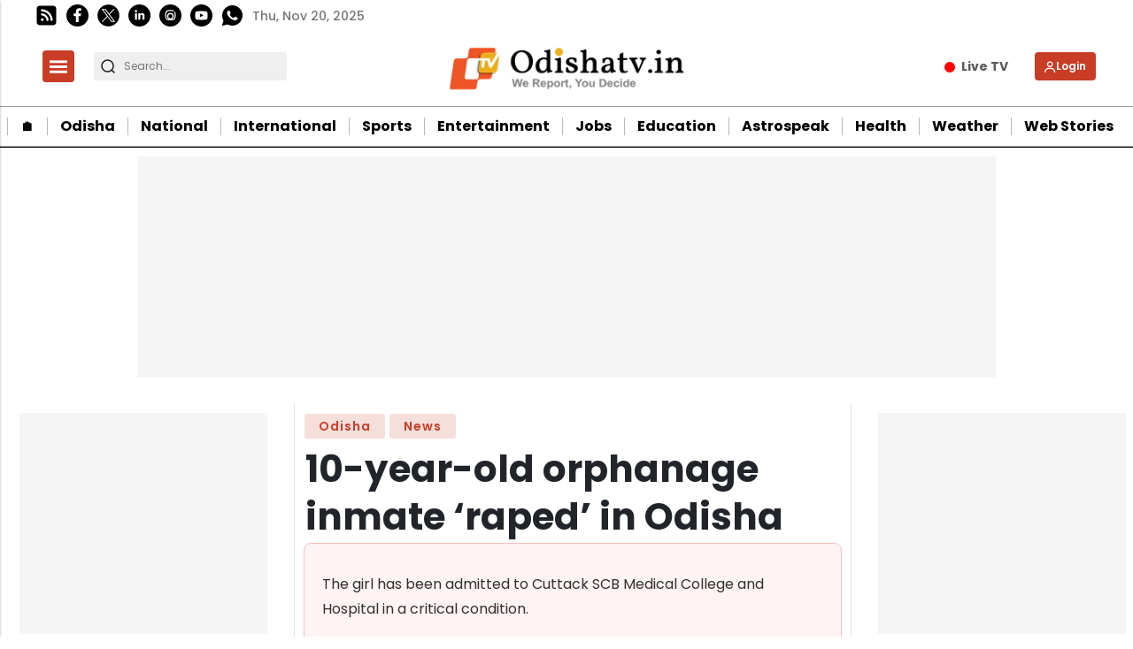

--- FILE ---
content_type: text/html; charset=utf-8
request_url: https://www.google.com/recaptcha/api2/aframe
body_size: -88
content:
<!DOCTYPE HTML><html><head><meta http-equiv="content-type" content="text/html; charset=UTF-8"></head><body><script nonce="YagMENECsZlvy50MS9Tu6A">/** Anti-fraud and anti-abuse applications only. See google.com/recaptcha */ try{var clients={'sodar':'https://pagead2.googlesyndication.com/pagead/sodar?'};window.addEventListener("message",function(a){try{if(a.source===window.parent){var b=JSON.parse(a.data);var c=clients[b['id']];if(c){var d=document.createElement('img');d.src=c+b['params']+'&rc='+(localStorage.getItem("rc::a")?sessionStorage.getItem("rc::b"):"");window.document.body.appendChild(d);sessionStorage.setItem("rc::e",parseInt(sessionStorage.getItem("rc::e")||0)+1);localStorage.setItem("rc::h",'1763678578511');}}}catch(b){}});window.parent.postMessage("_grecaptcha_ready", "*");}catch(b){}</script></body></html>

--- FILE ---
content_type: application/javascript; charset=utf-8
request_url: https://fundingchoicesmessages.google.com/f/AGSKWxVvTeMZstmnKq62WgOevpJc7OEmhY-JYJsqDXYTfmvTvT4d2AEoj7A_aIikVjN0Ku4yrf3X0R5VtDPhS2pMc7zNRIO7D5V-Jq6qNGLT9u4mrVNeS9T2wIAFs88I521whneBKqdPRHK2gfirdeypWlp2s5Qt1I39zPu-NXLzfnaTThITQGYBE2Qwa-2g/_/amzn_ads.-ad2_/googlead-/btmadsx./adorika728.
body_size: -1292
content:
window['7e58bd62-5936-466a-8fbf-3a5af31fe8be'] = true;

--- FILE ---
content_type: application/javascript
request_url: https://odishatv.in/static/js/analytics/infinite_article_analytics.js
body_size: 1307
content:
var elem = document.getElementById('infinite-article-analytics');
var article_legacy_url = elem.getAttribute('article_legacy_url');
var publive_analytics = elem.getAttribute('publive_analytics');
let already_visited = article_legacy_url
var first_article_url = article_legacy_url
var previousPageURL = article_legacy_url
const page_visited={}

class UniqueQueue {
    constructor() {
        this.queue = [];
        this.elements = new Set();
    }
  
    _serialize(item) {
        return JSON.stringify(item);
    }
  
    enqueue(item) {
        const itemStr = this._serialize(item);
        if (!this.elements.has(itemStr)) {
            this.queue.push(item);
            this.elements.add(itemStr);
        } else {
        }
    }
  
    dequeue() {
        if (this.queue.length > 0) {
            const item = this.queue.shift();
            this.elements.delete(this._serialize(item));
            return item;
        } else {
            return null;
        }
    }
  
    peek() {
        if (this.queue.length > 0) {
            return this.queue[0];
        } else {
            return null;
        }
    }
    length() {
        if (this.queue.length > 0) {
            return this.queue.length;
        } else {
            return null;
        }
    }
  
    isEmpty() {
        return this.queue.length === 0;
    }
  
    size() {
        return this.queue.length;
    }
  
    logAndDequeue() {
        const item = this.dequeue();
        if (item !== null) {
            return item
        }
        return null
    }
  }
  
  const uniqueQueue = new UniqueQueue();


  // Helper function to get data attributes
function getDataAttributes(element, attrs) {
    return attrs.reduce((acc, attr) => {
        acc[attr] = element.dataset[attr];
        return acc;
    }, {});
}

// Check if an element is in a certain height for analytics
function isInCertainHeightForAnalytics(element) {
    const elementTop = element?.getBoundingClientRect()?.top + window.scrollY;
    const viewportTop = window.scrollY + 100;
    const viewportBottomNew = viewportTop + window.innerHeight - 700;
    return (viewportTop < elementTop && elementTop < viewportBottomNew);
}

// Log and dequeue at intervals
function logAndDequeueInterval() {
    setInterval(() => {
        const currentVisitedArticle = uniqueQueue.logAndDequeue();
        if (currentVisitedArticle) {
            try {
                const element = document.querySelector(currentVisitedArticle);
                const eventData = getDataAttributes(element, [
                    'pageTitle', 'pagePrimaryCategory', 'pageAuthor', 
                    'pagePostId', 'pagePublisherId', 'pageLangCode', 
                    'pagePublisherDomain', 'pageUrl'
                ]);
                eventData.referenceUrl = previousPageURL;
                eventData.utm_medium = 'infinite-scroll';
                trackAnalyticsEvent('page_view', eventData);
                if (first_article_url) {
                    first_article_url = undefined;
                }
            } catch (error) {
                console.log('Error in analytics', error);
            }
            previousPageURL = document.querySelector(currentVisitedArticle).dataset.pageUrl;
        }
    }, 2000); // trigger analytics event every 2 seconds
}

try {
    if (publive_analytics) {
        logAndDequeueInterval();
    }
} catch (error) {
    console.log('error in fetching infinite scroll analytics data', error);
}

// Handle resize and scroll events
window.addEventListener('resize', handleScrollResize);

function throttle(func, limit) {
    let inThrottle;
    return function() {
        const context = this;
        const args = arguments;
        if (!inThrottle) {
            func.apply(context, args);
            inThrottle = true;
            setTimeout(() => inThrottle = false, limit);
        }
    }
}
const throttledScroll = throttle(handleScrollResize, 200); // Throttle to 200ms
window.addEventListener('scroll', throttledScroll);

// Check if window.visited_pages is not defined or is not an array
if (!window.visited_pages || !Array.isArray(window.visited_pages)) {
    window.visited_pages = []; // Initialize it as an empty array
}


function handleScrollResize() {
    try {
        if (publive_analytics) {
            // const url = article_url_string();
            for (let i = 0; i < window.visited_pages.length; i++) {
                const articleElement = document.querySelector('.article_scroll_post_' + window.visited_pages[i]);
                if (isInCertainHeightForAnalytics(articleElement)) {
                    const url = articleElement.dataset.pageUrl;
                    if (first_article_url !== url && (already_visited && already_visited !== url)) {
                        already_visited = url;
                        setTimeout(() => {
                            uniqueQueue.enqueue('.article_scroll_post_' + window.visited_pages[i]);
                        }, 2000);
                    }
                }
            }
        }
    } catch (err) {
        console.log('error in resize scroll', err);
    }
}
